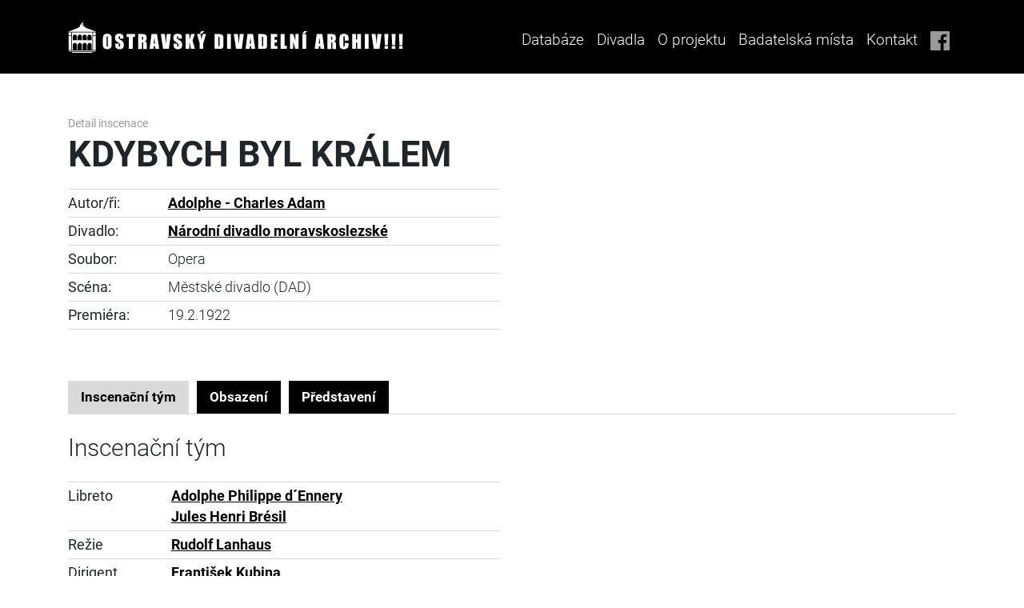

--- FILE ---
content_type: text/html; charset=UTF-8
request_url: https://divadelniarchiv.cz/inscenation/detail/insc/3096
body_size: 5313
content:
<!doctype html>
<html lang="cs">
<head>

	<meta charset="UTF-8">
    <meta name="viewport" content="width=device-width, initial-scale=1, shrink-to-fit=no">
    <meta http-equiv="X-UA-Compatible" content="ie=edge">

	<title>OSTRAVSKÝ DIVADELNÍ ARCHÍV</title>
	<meta name="description" content=""/>
	<meta name="author" content="">
	
    
    <link rel="icon" type="image/png" sizes="192x192" href="/assets/favicon/android-chrome-192x192.png">
    <link rel="icon" type="image/png" sizes="512x512" href="/assets/favicon/android-chrome-512x512.png">
    <link rel="apple-touch-icon" sizes="180x180" href="/assets/favicon/apple-touch-icon.png">
    <link rel="icon" type="image/png" sizes="32x32" href="/assets/favicon/favicon-32x32.png">
    <link rel="icon" type="image/png" sizes="16x16" href="/assets/favicon/favicon-16x16.png">
    <link rel="manifest" href="/assets/favicon/site.webmanifest">


    

    <!--  Bootstrap  -->
    <link rel="stylesheet" type="text/css" href="/assets/vendor/bootstrap/css/bootstrap.css">

    <!--  jQuery UI  -->
    <link rel="stylesheet" type="text/css" href="/assets/vendor/jquery-ui/css/jquery-ui.css">

    <!--  Token Input  -->
    <link rel="stylesheet" type="text/css" href="/assets/vendor/jquery-tokeninput/token-input.min.css">
    
    <!--  Select2  -->
    <link href="/css/select2/select2.css" rel="stylesheet" />
    <link href="/css/select2/select2-bootstrap4.css" rel="stylesheet">

    <!--  Custom CSS  -->
    <link rel="stylesheet" type="text/css" href="/assets/css/oda.css?ver=1.22">
    
    
    <link rel="stylesheet" type="text/css" href="/css/main2.css?ver=1.3">
	
	
    
    <link href="/js/lightbox2/css/lightbox.min.css?v=1" media="screen" rel="stylesheet" type="text/css" />
<link href="/css/jquery.tokenize.css?v=1" media="screen" rel="stylesheet" type="text/css" />
	
<script type="text/javascript" src="/assets/vendor/jquery/jquery.js"></script>

<script src="/js/other.js"></script>

<script type="text/javascript" src="/assets/vendor/jquery-ui/js/jquery-ui.js"></script>
<script type="text/javascript" src="/assets/vendor/popper.js/popper.js"></script>
<script type="text/javascript" src="/assets/vendor/bootstrap/js/bootstrap.js"></script>
<script type="text/javascript" src="/assets/vendor/datatables.net/jquery.dataTables.js"></script>
<script type="text/javascript" src="/assets/vendor/jquery-tokeninput/jquery-tokeninput.min.js"></script>
<script type="text/javascript" src="/assets/js/chsoft_checkbox_compat.js" defer></script>
<script type="text/javascript" src="/assets/js/chsoft_select.js" defer></script>
<script type="text/javascript" src="/assets/js/datatable.js" defer></script>
<script type="text/javascript" src="/assets/js/database.js" defer></script>
<script type="text/javascript" src="/assets/js/dropdown.js" defer></script>
<script type="text/javascript" src="/assets/js/tabs.js?v=1" defer></script>

<script src="/js/select2/select2.min.js"></script>



	<script type="text/javascript" src="/js/jquery.tokenize.js"></script>
<script type="text/javascript" src="/js/main.js?v=1"></script>
	<script id='cookies-spravne' src='https://cookies-spravne.cz/static/cc?key=bsOs2s9s8bskh52d19Dq' async defer></script>

</head>
<body>

		    <nav class="navbar navbar-expand-lg oda-header-nav  oda-bg-black oda-fg-white">
        <div class="container">
            <a class="" href="/">
                <img src="/assets/img/logos/oda_white.svg" alt="" class="oda-logo">
            </a>
            <button class="navbar-toggler collapsed" type="button" data-toggle="collapse" data-target="#navbarSupportedContent"
                    aria-controls="navbarSupportedContent" aria-expanded="false" aria-label="Toggle navigation">
                MENU
            </button>
    
            <div class="collapse navbar-collapse d-lg-flex justify-content-end" id="navbarSupportedContent">
                <ul class="navbar-nav">
                    <li class="nav-item">
                        <a class="nav-link" href="/inscenation/index/clear/1/">Databáze</a>
                    </li>
                    <li class="nav-item dropdown oda-dropdown">
                        <a class="nav-link dropdown-toggle oda-dropdown-toggle" href="/page/narodni-divadlo-moravskoslezske/" id="headerDropdown" role="button"
                           data-toggle="dropdown" aria-haspopup="true" aria-expanded="false">
                            Divadla
                        </a>
                        <div class="dropdown-menu oda-dropdown-menu oda-bg-gray-dark oda-fg-white"
                             aria-labelledby="headerDropdown">
                                                        <a class="dropdown-item oda-dropdown-item" href="/page/narodni-divadlo-moravskoslezske/">Národní divadlo moravskoslezské</a>
                            <a class="dropdown-item oda-dropdown-item" href="/page/divadlo-antonina-dvoraka/">Divadlo Antonína Dvořáka</a>
                            <a class="dropdown-item oda-dropdown-item" href="/page/divadlo-jiriho-myrona/">Divadlo Jiřího Myrona</a>
                            <a class="dropdown-item oda-dropdown-item" href="/page/divadlo-12/">Divadlo „12“</a>
                            <a class="dropdown-item oda-dropdown-item" href="/page/divadlo-petra-bezruce/">Divadlo Petra Bezruče</a>
                            <a class="dropdown-item oda-dropdown-item" href="/page/divadlo-loutek-ostrava/">Divadlo loutek Ostrava</a>
                            <a class="dropdown-item oda-dropdown-item" href="/page/komorni-scena-arena/">Komorní scéna Aréna</a>
                            <a class="dropdown-item oda-dropdown-item" href="/page/divadlo-mir/">Divadlo Mír</a>
                            <a class="dropdown-item oda-dropdown-item" href="/page/studio-g/">Studio G</a>
                        </div>
                    </li>
                    <li class="nav-item">
                        <a class="nav-link" href="/page/o-projektu/">O projektu</a>
                    </li>
                    <li class="nav-item">
                        <a class="nav-link" href="/page/badatelska-mista/">Badatelská místa</a>
                    </li>
                    <li class="nav-item">
                        <a class="nav-link" href="/page/kontakt/">Kontakt</a>
                    </li>
                    <li class="nav-item d-none d-xl-block">
                        <a class="nav-link" href="https://www.facebook.com/ostravskydivadelniarchiv/" title="Facebook">
                            <img src="/assets/img/icons/fb.svg" alt="FB" class="oda-social-link-image">
                        </a>
                    </li>
                </ul>
            </div>
        </div>
    </nav>
		<div class="container">
							    </div>
    	
    	<div id="main-container" class="loading">
    	<div class="ajaxLoader"><!-- loading ajax img --></div>
		<style>
    p a.archive-file img {
        display: none;
    }
    p a.archive-file:hover img {
        position:absolute;
        display: block;
        left:0;
        z-index: 100;
        margin-left: 100px;
        margin-top: 5px;
        max-width: 200px;
        max-height: 300px;
    }

    .img-preview-ico img {
        max-height: 18px;
    }
</style>
<div class="container oda-inscenace-detail">
    <div class="row my-3 my-md-5">
    	<div class="col-md-12">
            <div class="oda-inscenace-detail-title text-center text-md-left">
                <small>Detail inscenace</small>

                                <h1 class="h1 mb-3">
                KDYBYCH BYL KRÁLEM                </h1>

                
            </div>
    	</div>
        <div class="col-md-6">
            <table class="table table-sm">
                <tbody>
                
        					<tr>
                                <th scope="row" style="white-space: nowrap;">Autor/ři:</th>
                                <td><a href="/people/detail/person/1556" title="detail osoby">Adolphe - Charles Adam</a></td>
                            </tr>
        				
                        <tr>        
                            <th scope="row">Divadlo:</th>
                            <td><a href="https://www.ndm.cz" target="_blank" title="Národní divadlo moravskoslezské">Národní divadlo moravskoslezské</a></td>
                        </tr>
                    
                        <tr>
                            <th scope="row">Soubor:</th>
                            <td>Opera</td>
                        </tr>
        			
                        <tr>
                            <th scope="row">Scéna:</th>
                            <td>Městské divadlo (DAD)</td>
                        </tr>
        			
                        <tr>
                            <th scope="row">Premiéra:</th>
                            <td>
                                19.2.1922
                            </td>
                        </tr>
        			
                </tbody>
            </table>
        </div>
            </div>
    <div class="row">
        <div class="col-md-12">
        
            <ul class="nav nav-tabs oda-tabs" role="tablist">
                <li class="nav-item d-xl-none init">
                    <span class="nav-link">Inscenační tým</span>
                </li>
                <li class="nav-item">
                    <a class="nav-link active tab-link-nav" id="team-tab" data-toggle="tab" href="#team" role="tab" aria-controls="team"
                       aria-selected="true">Inscenační tým</a>
                </li>
                <li class="nav-item">
                    <a class="nav-link tab-link-nav" id="cast-tab" data-toggle="tab" href="#cast" role="tab" aria-controls="cast"
                       aria-selected="false">Obsazení</a>
                </li>
                <li class="nav-item">
                    <a class="nav-link tab-link-nav" id="performance-tab" data-toggle="tab" href="#performance" role="tab" aria-controls="performance"
                       aria-selected="false">Představení</a>
                </li>
                            </ul>
        	<div class="tab-content pt-4" id="oda_artist_detail_tabs_content">
				
				                <div class="tab-pane fade show active" id="team" role="tabpanel" aria-labelledby="team-tab">
                    <div class="row">
                        <div class="col-md-12 d-md-none order-0">
                            <h2 class="h2 oda-font-weight-regular mb-4 text-center">Inscenační tým</h2>
                        </div>
                    </div>
                
                    <div class="row">
                        <div class="col-md-6">
                        	<div class="d-none d-md-block">
                            	<h2 class="h2 oda-font-weight-regular mt-4 mb-4 mt-md-0 text-center text-md-left">Inscenační tým</h2>
                            </div>
                            <table class="table table-sm">
                                <tbody>
                                
                                        <tr>
                                            <th scope="row">Libreto</th>
                                            <td>
        							<div><a href="/people/detail/person/4679" title="detail osoby">Adolphe Philippe d´Ennery</a></div><div><a href="/people/detail/person/4680" title="detail osoby">Jules Henri Brésil</a></div>
        									</td>
        								</tr>
        							
                                        <tr>
                                            <th scope="row">Režie</th>
                                            <td>
        							<div><a href="/people/detail/person/2137" title="detail osoby">Rudolf Lanhaus</a></div>
        									</td>
        								</tr>
        							
                                        <tr>
                                            <th scope="row">Dirigent</th>
                                            <td>
        							<div><a href="/people/detail/person/2187" title="detail osoby">František Kubina</a></div>
        									</td>
        								</tr>
        							
                                        <tr>
                                            <th scope="row">Scéna</th>
                                            <td>
        							<div><a href="/people/detail/person/2137" title="detail osoby">Rudolf Lanhaus</a></div>
        									</td>
        								</tr>
        							                                </tbody>
                            </table>
                
        				</div>
   	 				</div>
				</div>
				
				
				                <div class="tab-pane fade" id="cast" role="tabpanel" aria-labelledby="cast-tab">
                    <div class="row">
                    
                        <div class="col-md-12 d-md-none order-0">
                            <h2 class="h2 oda-font-weight-regular mb-4 text-center">Obsazení</h2>
                        </div>
                        
                        <div class="col-lg-8 col-md-6 d-none d-md-block order-2 order-md-1">
                            <h2 class="h2 oda-font-weight-regular mt-4 mb-4 mt-md-0 text-center text-md-left">Obsazení</h2>
                        </div>
                        
                        <div class="col-md-4 order-1 order-md-2">
                            <div class="form-row align-items-center">
                                <label class="col-3 col-md-2 col-form-label col-form-label-sm oda-font-weight-bold text-right text-md-left" for="season">Sezóna</label>
                                <div class="col-9 col-md-10 chsoft-select-wrapper">
                                    <select id="season-select">
                                        <option value="0" selected>Všechny sezóny</option>
                                        
                									<option value="25">1921/1922</option>
                								
                									<option value="24">1922/1923</option>
                								                                    </select>
                                </div>
                            </div>
                        </div>
                    </div>
                
                    <div class="row">
                        <div class="col-md-6">
                        
                        	
    									<div class="detail-obsazeni" id="season-25">
                                            <h4 class="h4 oda-font-weight-regular mt-4 mb-3 mt-md-3 text-center text-md-left">1921/1922</h4>
                                            <table class="table table-sm mb-5">
                                                <tbody>
    								
                                            <tr>
    									
        										<th scope="row">
        											Moussoul, král v Goa
        										</th>
                                                <td>
    									<div><a href="/people/detail/person/2140" title="detail osoby">Karel Kalmar</a></div><div><a href="/people/detail/person/5461" title="detail osoby">Pavel Ježek</a></div>
                                                <td>
    										</tr>
    									
                                            <tr>
    									
        										<th scope="row">
        											Kadoor, bratranec a ministr krále
        										</th>
                                                <td>
    									<div><a href="/people/detail/person/2137" title="detail osoby">Rudolf Lanhaus</a></div>
                                                <td>
    										</tr>
    									
                                            <tr>
    									
        										<th scope="row">
        											Nemea, sestřenka králova
        										</th>
                                                <td>
    									<div><a href="/people/detail/person/2161" title="detail osoby">Lída Mašková-Kublová</a></div>
                                                <td>
    										</tr>
    									
                                            <tr>
    									
        										<th scope="row">
        											Zizel, výběrčí daní
        										</th>
                                                <td>
    									<div><a href="/people/detail/person/5371" title="detail osoby">Jaroslav Hampl</a></div>
                                                <td>
    										</tr>
    									
                                            <tr>
    									
        										<th scope="row">
        											Zephoris, rybář
        										</th>
                                                <td>
    									<div><a href="/people/detail/person/2135" title="detail osoby">Karel Kügler</a></div>
                                                <td>
    										</tr>
    									
                                            <tr>
    									
        										<th scope="row">
        											Zelida, jeho sestra
        										</th>
                                                <td>
    									<div><a href="/people/detail/person/5386" title="detail osoby">Marie Kopecká</a></div>
                                                <td>
    										</tr>
    									
                                            <tr>
    									
        										<th scope="row">
        											Piféar
        										</th>
                                                <td>
    									<div><a href="/people/detail/person/2141" title="detail osoby">Adolf Vrba</a></div>
                                                <td>
    										</tr>
    									
                                            <tr>
    									
        										<th scope="row">
        											Velko-adigar
        										</th>
                                                <td>
    									<div><a href="/people/detail/person/2213" title="detail osoby">Rudolf Drnek</a></div>
                                                <td>
    										</tr>
    									
                                            <tr>
    									
        										<th scope="row">
        											Sluha
        										</th>
                                                <td>
    									<div><a href="/people/detail/person/2163" title="detail osoby">Jan Zach</a></div>
                                                <td>
    										</tr>
    									
                                            <tr>
    									
        										<th scope="row">
        											Otrok
        										</th>
                                                <td>
    									<div><a href="/people/detail/person/5387" title="detail osoby">Otto Pogřebáč</a></div>
                                                <td>
    										</tr>
    									
                                                </tbody>
                                            </table>
    									</div>
    								
    									<div class="detail-obsazeni" id="season-24">
                                            <h4 class="h4 oda-font-weight-regular mt-4 mb-3 mt-md-3 text-center text-md-left">1922/1923</h4>
                                            <table class="table table-sm mb-5">
                                                <tbody>
    								
                                            <tr>
    									
        										<th scope="row">
        											Moussoul, král v Goa
        										</th>
                                                <td>
    									<div><a href="/people/detail/person/5461" title="detail osoby">Pavel Ježek</a></div>
                                                <td>
    										</tr>
    									
                                            <tr>
    									
        										<th scope="row">
        											Kadoor, bratranec a ministr krále
        										</th>
                                                <td>
    									<div><a href="/people/detail/person/2171" title="detail osoby">Jaromír Soukup</a></div>
                                                <td>
    										</tr>
    									
                                            <tr>
    									
        										<th scope="row">
        											Nemea, sestřenka králova
        										</th>
                                                <td>
    									<div><a href="/people/detail/person/2161" title="detail osoby">Lída Mašková-Kublová</a></div>
                                                <td>
    										</tr>
    									
                                            <tr>
    									
        										<th scope="row">
        											Zizel, výběrčí daní
        										</th>
                                                <td>
    									<div><a href="/people/detail/person/5371" title="detail osoby">Jaroslav Hampl</a></div>
                                                <td>
    										</tr>
    									
                                            <tr>
    									
        										<th scope="row">
        											Zephoris, rybář
        										</th>
                                                <td>
    									<div><a href="/people/detail/person/2135" title="detail osoby">Karel Kügler</a></div>
                                                <td>
    										</tr>
    									
                                            <tr>
    									
        										<th scope="row">
        											Zelida, jeho sestra
        										</th>
                                                <td>
    									<div><a href="/people/detail/person/2158" title="detail osoby">Marie Míšková</a></div>
                                                <td>
    										</tr>
    									
                                            <tr>
    									
        										<th scope="row">
        											Piféar
        										</th>
                                                <td>
    									<div><a href="/people/detail/person/2141" title="detail osoby">Adolf Vrba</a></div>
                                                <td>
    										</tr>
    									
                                            <tr>
    									
        										<th scope="row">
        											Velko-adigar
        										</th>
                                                <td>
    									<div><a href="/people/detail/person/2213" title="detail osoby">Rudolf Drnek</a></div>
                                                <td>
    										</tr>
    									
                                            <tr>
    									
        										<th scope="row">
        											Sluha
        										</th>
                                                <td>
    									<div><a href="/people/detail/person/2163" title="detail osoby">Jan Zach</a></div>
                                                <td>
    										</tr>
    									
                                            <tr>
    									
        										<th scope="row">
        											Otrok
        										</th>
                                                <td>
    									<div><a href="/people/detail/person/5387" title="detail osoby">Otto Pogřebáč</a></div>
                                                <td>
    										</tr>
    									
                                                </tbody>
                                            </table>
    									</div>
    								
                        </div>
                    </div>
                </div>


				                <div class="tab-pane fade" id="performance" role="tabpanel" aria-labelledby="performance-tab">
                    <div class="row">
                    
                        <div class="col-md-12 d-md-none order-0">
                            <h2 class="h2 oda-font-weight-regular mb-4 text-center">Představení</h2>
                        </div>
                        <div class="col-lg-8 col-md-6 d-none d-md-block order-2 order-md-1">
                            <h2 class="h2 oda-font-weight-regular mt-4 mb-4 mt-md-0 text-center text-md-left">Seznam představení</h2>
                        </div>
                                            </div>
                
                    <div class="row">
                        <div class="col-md-12">
                        	                            <div class="table-responsive">
                                <table class="table table-bordered">
                                    <thead class="thead-light">
                                    <tr>
                                        <th scope="col">Datum</th>
                                        <th scope="col">Začátek</th>
                                        <th scope="col">Místo</th>
                                        <th scope="col">Typ</th>
                                        <th scope="col"><div class="sr-only">Detail</div></th>
                                    </tr>
                                    </thead>
                                    <tbody>
										<tr><td scope="row">1.9.1922</td><td>19:00</td><td>Městské divadlo (DAD)</td><td>Repríza</td><td class="text-center"><a href="/inscenation/instance/inst/9258">Detail</a></td></tr><tr><td scope="row">27.8.1922</td><td>19:00</td><td>Městské divadlo (DAD)</td><td>Repríza</td><td class="text-center"><a href="/inscenation/instance/inst/9259">Detail</a></td></tr><tr><td scope="row">25.8.1922</td><td>19:00</td><td>Městské divadlo (DAD)</td><td>Repríza</td><td class="text-center"><a href="/inscenation/instance/inst/9257">Detail</a></td></tr><tr><td scope="row">25.3.1922</td><td>15:00</td><td>Městské divadlo (DAD)</td><td>Repríza</td><td class="text-center"><a href="/inscenation/instance/inst/7659">Detail</a></td></tr><tr><td scope="row">19.3.1922</td><td>15:00</td><td>Městské divadlo (DAD)</td><td>Repríza</td><td class="text-center"><a href="/inscenation/instance/inst/7655">Detail</a></td></tr><tr><td scope="row">18.3.1922</td><td>19:00</td><td>Městské divadlo (DAD)</td><td>Repríza</td><td class="text-center"><a href="/inscenation/instance/inst/7654">Detail</a></td></tr><tr><td scope="row">14.3.1922</td><td>19:00</td><td>Městské divadlo (DAD)</td><td>Repríza</td><td class="text-center"><a href="/inscenation/instance/inst/7650">Detail</a></td></tr><tr><td scope="row">8.3.1922</td><td>19:00</td><td>Městské divadlo (DAD)</td><td>Repríza</td><td class="text-center"><a href="/inscenation/instance/inst/7644">Detail</a></td></tr><tr><td scope="row">5.3.1922</td><td>18:30</td><td>Městské divadlo v Opavě</td><td>Repríza</td><td class="text-center"><a href="/inscenation/instance/inst/9724">Detail</a></td></tr><tr><td scope="row">27.2.1922</td><td>19:00</td><td>Městské divadlo (DAD)</td><td>Repríza</td><td class="text-center"><a href="/inscenation/instance/inst/7636">Detail</a></td></tr><tr><td scope="row">26.2.1922</td><td>19:00</td><td>Městské divadlo (DAD)</td><td>Repríza</td><td class="text-center"><a href="/inscenation/instance/inst/7635">Detail</a></td></tr><tr><td scope="row">22.2.1922</td><td>19:00</td><td>Městské divadlo (DAD)</td><td>1. repríza</td><td class="text-center"><a href="/inscenation/instance/inst/7626">Detail</a></td></tr><tr><td scope="row">19.2.1922</td><td>19:00</td><td>Městské divadlo (DAD)</td><td>Premiéra</td><td class="text-center"><a href="/inscenation/instance/inst/7625">Detail</a></td></tr>                                    
                                    </tbody>
                                </table>
                            </div>
                        </div>
                    </div>
                </div>

				                				


								


                                            </div>

        </div>
    </div>
</div>







		

<script type="text/javascript">

        document.querySelectorAll(".tab-link-nav").forEach(function(element){
            element.addEventListener("click", setStorageId.bind(this));
            var childs = element.children;
            for (var i = 0; i < childs.length; i++) {
                childs[i].style.pointerEvents = "none";
            }
        })
        function setStorageId(event){
            window.sessionStorage.setItem('tabid', event.target.getAttribute("id"));

            var url = window.location.toString();
            url = url.split("#link")[0];
            window.history.pushState({}, 'projetcs', url);

        }
        document.addEventListener('DOMContentLoaded', function() {

            let link = window.location.href;
            let result = link.split("#link");

            if(result.length>=2){
                let tablink = result[1];

                if( tablink =='revenue' || tablink =='route'|| tablink =='direct'){
                    window.sessionStorage.setItem('tabid', tablink);
                    setTimeout(function(){
                        document.getElementById(tablink).click();
                    }, 20);
                }

            }else{
                setTimeout(function(){
                    document.getElementById(window.sessionStorage.getItem('tabid')).click();
                }, 20);}

        });

</script>		</div>
	
	
	
	<div class="container">
    <div class="row my-5">
        <div class="col">
            <div class="text-center oda-fg-gray oda-sponsors-heading">Sponzoři a partneři:</div>
        </div>
    </div>
    <div class="row mb-3">
        <div class="col-12 col-lg d-flex justify-content-center align-items-center my-3 my-xl-0">
            <a href="https://www.ostrava.cz/cs" target="_blank"><img src="/assets/img/sponsors/sponsor-0.png" alt="Sponsors and partners"></a>
        </div>
        <div class="col-12 col-lg d-flex justify-content-center align-items-center my-3 my-xl-0">
            <a href="https://www.ndm.cz/cz/" target="_blank"><img src="/assets/img/sponsors/sponsor-1.png" alt="Sponsors and partners"></a>
        </div>
        <div class="col-12 col-lg d-flex justify-content-center align-items-center my-3 my-xl-0">
            <a href="http://www.bezruci.cz/aktuality/" target="_blank"><img src="/assets/img/sponsors/sponsor-2.png" alt="Sponsors and partners"></a>
        </div>
        <div class="col-12 col-lg d-flex justify-content-center align-items-center my-3 my-xl-0">
            <a href="http://divadloarena.cz/subdom/arena2/" target="_blank"><img src="/assets/img/sponsors/sponsor-7.png" alt="Sponsors and partners"></a>
        </div>
    </div>
    <div class="row mb-5">
        <div class="col-12 col-lg d-flex justify-content-center align-items-center my-3 my-xl-0">
            <a href="https://www.dlo-ostrava.cz/" target="_blank"><img src="/assets/img/sponsors/sponsor-8.jpg" alt="Sponsors and partners"></a>
        </div>
        <div class="col-12 col-lg d-flex justify-content-center align-items-center my-3 my-xl-0">
            <a href="https://www.divadlomir.cz/" target="_blank"><img src="/assets/img/sponsors/sponsor-5.png" alt="Sponsors and partners"></a>
        </div>
        <div class="col-12 col-lg d-flex justify-content-center align-items-center my-3 my-xl-0">
            <a href="https://www.idu.cz/cs" target="_blank"><img src="/assets/img/sponsors/sponsor-6.png" alt="Sponsors and partners"></a>
        </div>
        <div class="col-12 col-lg d-flex justify-content-center align-items-center my-3 my-xl-0">
            <a href="https://www.studiog.cz/" target="_blank"><img src="/assets/img/sponsors/sponsor-9.png" alt="Sponsors and partners"></a>
        </div>
    </div>
</div>
<div class="ajaxLoader"><!-- loading ajax img --></div>
<footer class="oda-footer oda-bg-black">
    <div class="container">
        <div class="row h4 oda-footer-brand oda-font-weight-bold oda-fg-white">
            <div class="col d-flex justify-content-center align-items-center">
                <img src="/assets/img/logos/oda_white.svg" alt="OSTRAVSKÝ DIVADELNÍ ARCHIV!!!" class="oda-logo">
            </div>
        </div>
    </div>
    <hr class="oda-hr oda-hr-footer">
    <div class="container">
        <div class="row oda-footer-content d-flex justify-content-center align-items-stretch oda-fg-gray">
            <div class="col-12 col-xl-3 d-none d-xl-flex flex-column justify-content-center oda-footer-image">
                            </div>
            <div class="col-12 col-xl-4 d-flex flex-column justify-content-center align-items-stretch text-center text-xl-left my-3 my-xl-0 oda-footer-contact">
                <div class="oda-footer-contact-name">Mgr. Daniela Kopecká</div>
                <div class="oda-footer-contact-position">Koordinátorka projektu Ostravský divadelní archiv</div>
                <div class="oda-footer-contact-phone mt-3">
                    <img src="/assets/img/icons/phone.svg" alt="Phone" class="mr-0 mr-md-3 mr-xl-4">
                    <a href="tel:+420596276282">
                        +420 596 276 282
                    </a>
                </div>
                <div class="oda-footer-contact-mail mt-3">
                    <img src="/assets/img/icons/mail.svg" alt="Mail" class="mr-0 mr-md-3">
                    <a href="mailto:daniela.kopecka@ndm.cz">
                        daniela.kopecka@ndm.cz
                    </a>
                </div>
            </div>
            <div class="oda-vr oda-vr-footer"></div>
            <div class="col-12 col-xl-3 d-flex flex-column justify-content-center align-items-center align-items-xl-start text-center text-xl-left my-3 my-xl-0 oda-footer-menu">
                <ul class="navbar-nav">
                    <li class="nav-item">
                        <a class="nav-link" href="/inscenation/index/clear/1/">Databáze</a>
                    </li>
                    <li class="nav-item">
                        <a class="nav-link" href="/page/narodni-divadlo-moravskoslezske/">Divadla</a>
                    </li>
                    <li class="nav-item">
                        <a class="nav-link" href="/page/o-projektu/">O projektu</a>
                    </li>
                    <li class="nav-item">
                        <a class="nav-link" href="/page/badatelska-mista/">Badatelská místa</a>
                    </li>
                    <li class="nav-item">
                        <a class="nav-link" href="/page/kontakt/">Kontakt</a>
                    </li>
                </ul>
            </div>
            <div class="col-12 col-xl-1 d-flex flex-column justify-content-end align-items-center align-items-xl-start my-3 my-xl-0 oda-footer-links">
                <a href="https://www.facebook.com/ostravskydivadelniarchiv/" title="Facebook">
                    <img src="/assets/img/icons/fb.svg" alt="FB" class="oda-social-link-image">
                </a>
            </div>
        </div>
    </div>
    <hr class="oda-hr oda-hr-footer">
    <div class="container">
        <div class="row oda-footer-copyright oda-fg-gray">
            <div class="col d-flex justify-content-center align-items-center">
                &copy; 2016 - 2026 Národní divadlo moravskoslezské
            </div>
        </div>
    </div>
</footer>




	
	<script type="text/javascript" src="/js/lightbox2/js/lightbox.min.js"></script>
	<script>
	    lightbox.option({
	      'albumLabel': "fotografie %1 ze %2"
	    })
	</script>
</body>
</html>



--- FILE ---
content_type: application/javascript
request_url: https://divadelniarchiv.cz/assets/js/chsoft_select.js
body_size: 1063
content:
(() => {
    if (typeof Chsoft === 'undefined') {
        var Chsoft = {}
    }

    Chsoft['Select'] = class {
        /** @type {number} */
        id = 0
        /** @type {HTMLDivElement} */
        selectWrapperElement = null
        /** @type {HTMLSelectElement} */
        originalSelectElement = null
        /** @type {HTMLDivElement} */
        selectElement = null
        /** @type {HTMLDivElement} */
        selectOptionsElement = null
        /** @type {number} */
        selectedOptionIndex = 0
        /** @type {HTMLOptionsCollection} */
        options = null
        /** @type {boolean} */
        isOpen = false
        /** @type {boolean} */
        hideSelected = false

        /**
         * @param {HTMLDivElement} selectWrapperElement
         * @param {number} id
         */
        constructor (selectWrapperElement, id) {
            this.id = id
            this.selectWrapperElement = selectWrapperElement
            if (this.selectWrapperElement.classList.contains('chsoft-select-hide-selected')) {
                this.hideSelected = true
            }
            this.init()
            this.constructor.instances.push(this)
        }

        init () {
            this.originalSelectElement = this['selectWrapperElement'].getElementsByTagName('select')[0]
            this.selectedOptionIndex = this.originalSelectElement.selectedIndex
            this.options = this.originalSelectElement.options
            this.initSelectElement()
            this.initSelectOptionsElement()

            this.originalSelectElement.addEventListener('change', (event) => {
                this.selectedOptionIndex = parseInt(event.target.selectedIndex)
                if (!this.hideSelected) {
                    this.selectElement.innerHTML = this.options[this.selectedOptionIndex].innerHTML
                }
                this.checkIfPlaceholderIsActive()
                this.highlightSelected()
            })
        }

        initSelectElement () {
            this.selectElement = document.createElement('div')
            this.selectElement.setAttribute('class', 'select')
            if (!this.hideSelected) {
                this.selectElement.innerHTML = this.options[this.selectedOptionIndex].innerHTML
            }
            this.checkIfPlaceholderIsActive()
            this.selectWrapperElement.appendChild(this.selectElement)

            this.selectElement.addEventListener('click', (event) => {
                event.preventDefault()
                event.stopPropagation()
                this.toggleOpen()
            })
        }

        initSelectOptionsElement () {
            this.selectOptionsElement = document.createElement('div')
            this.selectOptionsElement.setAttribute('class', 'options-container')
            for (let i = 0; i < this.options.length; i++) {
                this.appendSelectOption(this.options[i], i)
            }
            this.selectWrapperElement.appendChild(this.selectOptionsElement)
        }

        /**
         * @param {HTMLOptionElement} option
         * @param {number} index
         */
        appendSelectOption (option, index) {
            if (option.disabled) {
                return
            }
            let optionElement = document.createElement('div')
            optionElement.innerHTML = option.innerHTML
            optionElement.classList = option.classList
            this.selectOptionsElement.appendChild(optionElement)

            if (index === this.selectedOptionIndex) {
                optionElement.classList.add('currently-selected')
            }

            optionElement.addEventListener('click', (event) => {
                event.preventDefault()
                event.stopPropagation()
                this.selectOption(index)
            })

            if (option.selected) {
                this.selectOption(index)
            }
        }

        toggleOpen () {
            if (!this.isOpen) {
                this.open()
                this.constructor.closeUnusedSelects(this)
            } else {
                this.close()
            }
        }

        open () {
            this.isOpen = true
            this.selectElement.classList.add('is-opened')
            this.selectOptionsElement.classList.add('is-opened')
        }

        close () {
            this.isOpen = false
            this.selectElement.classList.remove('is-opened')
            this.selectOptionsElement.classList.remove('is-opened')
        }

        /**
         * @param {number} index
         */
        selectOption (index) {
            this.selectedOptionIndex = index
            if (!this.hideSelected) {
                this.selectElement.innerHTML = this.options[index].innerHTML
            }
            this.originalSelectElement.selectedIndex = index
            this.close()

            let event = document.createEvent('HTMLEvents')
            event.initEvent('change', false, true)
            this.originalSelectElement.dispatchEvent(event)
        }

        highlightSelected () {
            let options = this.selectOptionsElement.getElementsByTagName('div')
            for (let i = 0; i < options.length; i++) {
                options[i].classList.remove('currently-selected')
                if (i === this.selectedOptionIndex) {
                    options[i].classList.add('currently-selected')
                }
            }
        }

        checkIfPlaceholderIsActive () {
            if (this.options[this.selectedOptionIndex].classList.contains('oda-select-placeholder')) {
                this.selectElement.classList.add('oda-select-placeholder')
            } else {
                this.selectElement.classList.remove('oda-select-placeholder')
            }
        }

        /**
         * @param {Chsoft.Select} currentSelect
         */
        static closeUnusedSelects (currentSelect = null) {
            for (let i = 0; i < this.instances.length; i++) {
                if (currentSelect === null || currentSelect.id !== this.instances[i].id) {
                    this.instances[i].close()
                }
            }
        }
    }

    Chsoft.Select.instances = []

    let selectWrapperElements = document.getElementsByClassName('chsoft-select-wrapper')
    for (let i = 0; i < selectWrapperElements.length; i++) {
        new Chsoft.Select(selectWrapperElements[i], i)
    }

    document.addEventListener('click', (event) => {
        Chsoft.Select.closeUnusedSelects()
    })
})()




--- FILE ---
content_type: image/svg+xml
request_url: https://divadelniarchiv.cz/assets/img/icons/fb.svg
body_size: 558
content:
<?xml version="1.0" encoding="utf-8"?>
<!-- Generator: Adobe Illustrator 21.0.0, SVG Export Plug-In . SVG Version: 6.00 Build 0)  -->
<svg version="1.1" id="Vrstva_1" xmlns="http://www.w3.org/2000/svg" xmlns:xlink="http://www.w3.org/1999/xlink" x="0px" y="0px"
	 viewBox="0 0 485.4 485.4" style="enable-background:new 0 0 485.4 485.4;" xml:space="preserve">
<style type="text/css">
	.st0{fill:#9A9A9A;}
</style>
<path class="st0" d="M458.6,0H26.8C12,0,0,12,0,26.8v431.9c0,14.8,12,26.8,26.8,26.8h232.5v-188H196v-73.3h63.3v-54
	c0-62.7,38.3-96.8,94.2-96.8c26.8,0,49.8,2,56.5,2.9v65.5l-38.8,0c-30.4,0-36.3,14.5-36.3,35.7v46.8h72.6l-9.4,73.3H335v188h123.7
	c14.8,0,26.8-12,26.8-26.8V26.8C485.4,12,473.4,0,458.6,0z"/>
</svg>
